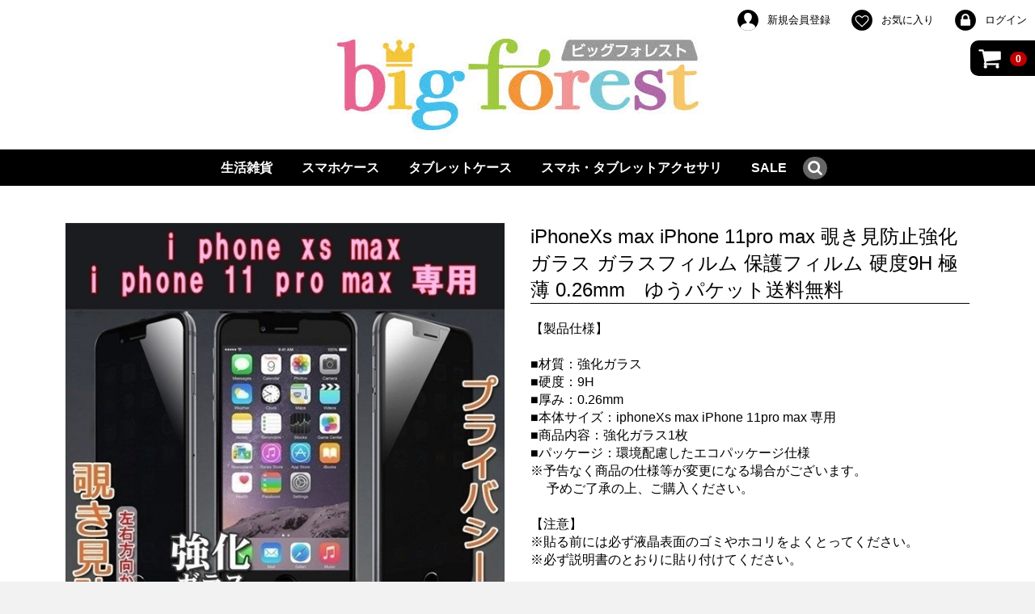

--- FILE ---
content_type: text/html; charset=UTF-8
request_url: https://big-forest.biz/products/detail/18
body_size: 37315
content:
<!doctype html>
<html lang="ja">
<head>
<meta charset="utf-8">
<meta http-equiv="X-UA-Compatible" content="IE=edge">
<title>iPhoneXs max iPhone 11pro max 覗き見防止強化ガラス ガラスフィルム 保護フィルム 硬度9H 極薄 0.26mm　ゆうパケット送料無料 │ Bigforest</title>
<meta name="description" content="">
<meta name="keywords" content="">
<meta name="viewport" content="width=device-width, initial-scale=1">
<link rel="icon" href="/ec/html/template/L3002/img/common/favicon.ico">
<link rel="stylesheet" href="/ec/html/template/L3002/css/style.css?v=3.0.18">
<link rel="stylesheet" href="/ec/html/template/L3002/css/slick.css?v=3.0.18">
<link rel="stylesheet" href="/ec/html/template/L3002/css/default.css?v=3.0.18">
<link rel="stylesheet" href="/ec/html/template/L3002/css/template.css?v=3.0.18">
<!-- for original theme CSS -->

<script src="https://ajax.googleapis.com/ajax/libs/jquery/1.11.3/jquery.min.js"></script>
<script>window.jQuery || document.write('<script src="/ec/html/template/L3002/js/vendor/jquery-1.11.3.min.js?v=3.0.18"><\/script>')</script>

            <!-- ▼custom.css -->
            <link rel="stylesheet" href="/ec/html/user_data/custom.css">
        <!-- ▲custom.css -->
    <!-- ▼tag01 -->
            <!-- Google Tag Manager -->
<script>(function(w,d,s,l,i){w[l]=w[l]||[];w[l].push({'gtm.start':
new Date().getTime(),event:'gtm.js'});var f=d.getElementsByTagName(s)[0],
j=d.createElement(s),dl=l!='dataLayer'?'&l='+l:'';j.async=true;j.src=
'https://www.googletagmanager.com/gtm.js?id='+i+dl;f.parentNode.insertBefore(j,f);
})(window,document,'script','dataLayer','GTM-N46G95S');</script>
<!-- End Google Tag Manager -->
        <!-- ▲tag01 -->
    <!-- ▼グローバルサイトtag -->
            <!-- Global site tag (gtag.js) - Google Ads: 439246163 -->
<script async src="https://www.googletagmanager.com/gtag/js?id=AW-439246163"></script>
<script>
  window.dataLayer = window.dataLayer || [];
  function gtag(){dataLayer.push(arguments);}
  gtag('js', new Date());

  gtag('config', 'AW-439246163');
</script>
        <!-- ▲グローバルサイトtag -->

    
</head>
<body id="page_product_detail" class="product_page">
<div id="wrapper">
    <header id="header">
        <div class="container-fluid inner">
                                                            <!-- ▼tag02 -->
            <!-- Google Tag Manager (noscript) -->
<noscript><iframe src="https://www.googletagmanager.com/ns.html?id=GTM-N46G95S"
height="0" width="0" style="display:none;visibility:hidden"></iframe></noscript>
<!-- End Google Tag Manager (noscript) -->
        <!-- ▲tag02 -->
    <!-- ▼カゴの中 -->
                        <div id="cart_area">
    <p class="clearfix cart-trigger"><a href="#cart">
            <svg class="cb cb-shopping-cart">
                <use xlink:href="#cb-shopping-cart"/>
            </svg>
            <span class="badge">0</span>
            <svg class="cb cb-close">
                <use xlink:href="#cb-close"/>
            </svg>
        </a>
            </p>
    <div id="cart" class="cart">
        <div class="inner">
                                        <p class="cart_price ">合計 <span class="price">¥ 0</span></p>
                            <div class="btn_area">
                    <div class="message">
                        <p class="errormsg bg-danger" style="margin-bottom: 20px;">
                            現在カート内に<br>商品はございません。
                        </p>
                    </div>
                </div>
                    </div>
    </div>
</div>
                <!-- ▲カゴの中 -->
    <!-- ▼ログイン -->
                            <div id="member" class="member drawer_block pc">
        <ul class="member_link">
            <li><a href="https://big-forest.biz/entry">                
                   <svg class="cb cb-user-circle"><use xlink:href="#cb-user-circle" /></svg> 新規会員登録
                </a>
            </li>
                            <li><a href="https://big-forest.biz/mypage/favorite">
                    <svg class="cb cb-heart-circle"><use xlink:href="#cb-heart-circle"></use></svg>
                 お気に入り</a></li>
                        <li><a href="https://big-forest.biz/mypage/login">                
                    <svg class="cb cb-lock-circle"><use xlink:href="#cb-lock-circle" /></svg> ログイン
                </a>
            </li>
        </ul>
    </div>

                <!-- ▲ログイン -->
    <!-- ▼ロゴ -->
                         <div class="header_logo_area alignC">
                <h1 class="header_logo serif"><a href="https://big-forest.biz/"><img src="/ec/html/user_data/500_120_kanban3.jpg"></a></h1>
            </div>
        <!-- ▲ロゴ -->
    <!-- ▼カテゴリ -->
                        
<nav id="category" class="drawer_block pc">
    <ul class="category-nav">
                <li>
        <a href="https://big-forest.biz/products/list?category_id=85">
            生活雑貨
        </a>
                    <ul>
                                    <li>
        <a href="https://big-forest.biz/products/list?category_id=104">
            ブランドグッズ
        </a>
                    <ul>
                                    <li>
        <a href="https://big-forest.biz/products/list?category_id=119">
            NatureHike
        </a>
            </li>

                                    <li>
        <a href="https://big-forest.biz/products/list?category_id=118">
            LESPORTSAC
        </a>
            </li>

                                    <li>
        <a href="https://big-forest.biz/products/list?category_id=117">
            DIESEL
        </a>
            </li>

                                    <li>
        <a href="https://big-forest.biz/products/list?category_id=88">
            COACH
        </a>
            </li>

                        </ul>
            </li>

                                    <li>
        <a href="https://big-forest.biz/products/list?category_id=116">
            アートパネル
        </a>
            </li>

                                    <li>
        <a href="https://big-forest.biz/products/list?category_id=86">
            ファブリックパネル
        </a>
            </li>

                                    <li>
        <a href="https://big-forest.biz/products/list?category_id=107">
            布地・生地
        </a>
            </li>

                                    <li>
        <a href="https://big-forest.biz/products/list?category_id=106">
            ベビー・キッズ
        </a>
                    <ul>
                                    <li>
        <a href="https://big-forest.biz/products/list?category_id=109">
            おもちゃ
        </a>
                    <ul>
                                    <li>
        <a href="https://big-forest.biz/products/list?category_id=110">
            ぬいぐるみ
        </a>
            </li>

                        </ul>
            </li>

                                    <li>
        <a href="https://big-forest.biz/products/list?category_id=108">
            食器類
        </a>
            </li>

                        </ul>
            </li>

                                    <li>
        <a href="https://big-forest.biz/products/list?category_id=105">
            スマホ・タブレットアクセサリ
        </a>
                    <ul>
                                    <li>
        <a href="https://big-forest.biz/products/list?category_id=90">
            防水ケース
        </a>
            </li>

                                    <li>
        <a href="https://big-forest.biz/products/list?category_id=89">
            スマホホルダー
        </a>
            </li>

                        </ul>
            </li>

                                    <li>
        <a href="https://big-forest.biz/products/list?category_id=84">
            ペット用品
        </a>
            </li>

                                    <li>
        <a href="https://big-forest.biz/products/list?category_id=73">
            飲料
        </a>
                    <ul>
                                    <li>
        <a href="https://big-forest.biz/products/list?category_id=74">
            お水　ミネラルウォーター
        </a>
            </li>

                                    <li>
        <a href="https://big-forest.biz/products/list?category_id=75">
            お茶
        </a>
            </li>

                                    <li>
        <a href="https://big-forest.biz/products/list?category_id=76">
            炭酸飲料
        </a>
            </li>

                                    <li>
        <a href="https://big-forest.biz/products/list?category_id=78">
            コーヒー
        </a>
            </li>

                                    <li>
        <a href="https://big-forest.biz/products/list?category_id=81">
            紅茶
        </a>
            </li>

                                    <li>
        <a href="https://big-forest.biz/products/list?category_id=77">
            スポーツドリンク
        </a>
            </li>

                                    <li>
        <a href="https://big-forest.biz/products/list?category_id=82">
            果汁飲料
        </a>
            </li>

                                    <li>
        <a href="https://big-forest.biz/products/list?category_id=83">
            トクホ・その他
        </a>
            </li>

                        </ul>
            </li>

                        </ul>
            </li>

                <li>
        <a href="https://big-forest.biz/products/list?category_id=112">
            スマホケース
        </a>
                    <ul>
                                    <li>
        <a href="https://big-forest.biz/products/list?category_id=7">
            Apple
        </a>
                    <ul>
                                    <li>
        <a href="https://big-forest.biz/products/list?category_id=87">
            iphone13
        </a>
            </li>

                                    <li>
        <a href="https://big-forest.biz/products/list?category_id=71">
            iPhone 12
        </a>
            </li>

                                    <li>
        <a href="https://big-forest.biz/products/list?category_id=70">
            iPhone 12 promax
        </a>
            </li>

                                    <li>
        <a href="https://big-forest.biz/products/list?category_id=69">
            iPhone 12 mini
        </a>
            </li>

                                    <li>
        <a href="https://big-forest.biz/products/list?category_id=16">
            iphone 11
        </a>
            </li>

                                    <li>
        <a href="https://big-forest.biz/products/list?category_id=23">
            iPhone 11 pro
        </a>
            </li>

                                    <li>
        <a href="https://big-forest.biz/products/list?category_id=72">
            iphone 11 promax
        </a>
            </li>

                                    <li>
        <a href="https://big-forest.biz/products/list?category_id=17">
            iPhone X
        </a>
            </li>

                                    <li>
        <a href="https://big-forest.biz/products/list?category_id=18">
            iPhone XR
        </a>
            </li>

                                    <li>
        <a href="https://big-forest.biz/products/list?category_id=21">
            iPhone XS max
        </a>
            </li>

                                    <li>
        <a href="https://big-forest.biz/products/list?category_id=20">
            iPhone Xs
        </a>
            </li>

                                    <li>
        <a href="https://big-forest.biz/products/list?category_id=22">
            iPhone SE 第二世代
        </a>
            </li>

                                    <li>
        <a href="https://big-forest.biz/products/list?category_id=19">
            iPad
        </a>
            </li>

                                    <li>
        <a href="https://big-forest.biz/products/list?category_id=24">
            iPad Air / Air2 /Air3/Pro
        </a>
            </li>

                        </ul>
            </li>

                                    <li>
        <a href="https://big-forest.biz/products/list?category_id=12">
            Sony
        </a>
                    <ul>
                                    <li>
        <a href="https://big-forest.biz/products/list?category_id=39">
            Xperia Z5(au/docomo/SB)
        </a>
            </li>

                                    <li>
        <a href="https://big-forest.biz/products/list?category_id=45">
            xperia A2/A4
        </a>
            </li>

                        </ul>
            </li>

                                    <li>
        <a href="https://big-forest.biz/products/list?category_id=13">
            Sumsung
        </a>
                    <ul>
                                    <li>
        <a href="https://big-forest.biz/products/list?category_id=54">
            Galaxy S10/S10+/S10e
        </a>
            </li>

                                    <li>
        <a href="https://big-forest.biz/products/list?category_id=55">
            Galaxy S9/S9+
        </a>
            </li>

                                    <li>
        <a href="https://big-forest.biz/products/list?category_id=56">
            Galaxy S8/S8+
        </a>
            </li>

                                    <li>
        <a href="https://big-forest.biz/products/list?category_id=57">
            Galaxy S7/S7 edge
        </a>
            </li>

                                    <li>
        <a href="https://big-forest.biz/products/list?category_id=58">
            Galaxy S6/S6 edge
        </a>
            </li>

                                    <li>
        <a href="https://big-forest.biz/products/list?category_id=59">
            Galaxy S5
        </a>
            </li>

                                    <li>
        <a href="https://big-forest.biz/products/list?category_id=60">
            Galaxy S4
        </a>
            </li>

                                    <li>
        <a href="https://big-forest.biz/products/list?category_id=61">
            Galaxy S3
        </a>
            </li>

                                    <li>
        <a href="https://big-forest.biz/products/list?category_id=62">
            Galaxy Tab S
        </a>
            </li>

                        </ul>
            </li>

                        </ul>
            </li>

                <li>
        <a href="https://big-forest.biz/products/list?category_id=113">
            タブレットケース
        </a>
                    <ul>
                                    <li>
        <a href="https://big-forest.biz/products/list?category_id=8">
            Qua tab
        </a>
                    <ul>
                                    <li>
        <a href="https://big-forest.biz/products/list?category_id=26">
            Qua tab 01
        </a>
            </li>

                                    <li>
        <a href="https://big-forest.biz/products/list?category_id=27">
            Qua tab 02
        </a>
            </li>

                                    <li>
        <a href="https://big-forest.biz/products/list?category_id=28">
            Qua tab PX
        </a>
            </li>

                                    <li>
        <a href="https://big-forest.biz/products/list?category_id=29">
            Qua TAB PZ 10インチ
        </a>
            </li>

                                    <li>
        <a href="https://big-forest.biz/products/list?category_id=30">
            Qua tab QZ8
        </a>
            </li>

                                    <li>
        <a href="https://big-forest.biz/products/list?category_id=31">
            Qua tab QZ10
        </a>
            </li>

                        </ul>
            </li>

                                    <li>
        <a href="https://big-forest.biz/products/list?category_id=9">
            Lenobo
        </a>
                    <ul>
                                    <li>
        <a href="https://big-forest.biz/products/list?category_id=34">
            Miix 28
        </a>
            </li>

                                    <li>
        <a href="https://big-forest.biz/products/list?category_id=35">
            Lenovo Tab2
        </a>
            </li>

                                    <li>
        <a href="https://big-forest.biz/products/list?category_id=36">
            Lenovo Tab4
        </a>
            </li>

                        </ul>
            </li>

                                    <li>
        <a href="https://big-forest.biz/products/list?category_id=10">
            Huawei dtab
        </a>
                    <ul>
                                    <li>
        <a href="https://big-forest.biz/products/list?category_id=37">
            dtab d-01K
        </a>
            </li>

                                    <li>
        <a href="https://big-forest.biz/products/list?category_id=38">
            dtab d-01J
        </a>
            </li>

                        </ul>
            </li>

                                    <li>
        <a href="https://big-forest.biz/products/list?category_id=11">
            arrows Tab
        </a>
                    <ul>
                                    <li>
        <a href="https://big-forest.biz/products/list?category_id=32">
            F-02K
        </a>
            </li>

                                    <li>
        <a href="https://big-forest.biz/products/list?category_id=33">
            F-04H
        </a>
            </li>

                        </ul>
            </li>

                                    <li>
        <a href="https://big-forest.biz/products/list?category_id=14">
            Amazon
        </a>
                    <ul>
                                    <li>
        <a href="https://big-forest.biz/products/list?category_id=67">
            Fire 7 (2017年)
        </a>
            </li>

                                    <li>
        <a href="https://big-forest.biz/products/list?category_id=68">
            kidle fire HD8
        </a>
            </li>

                        </ul>
            </li>

                        </ul>
            </li>

                <li>
        <a href="https://big-forest.biz/products/list?category_id=111">
            スマホ・タブレットアクセサリ
        </a>
                    <ul>
                                    <li>
        <a href="https://big-forest.biz/products/list?category_id=115">
            スマホホルダー
        </a>
            </li>

                                    <li>
        <a href="https://big-forest.biz/products/list?category_id=114">
            防水ケース
        </a>
            </li>

                        </ul>
            </li>

                <li>
        <a href="https://big-forest.biz/products/list?category_id=25">
            SALE
        </a>
            </li>

        </ul> <!-- category-nav -->
<div id="searchSwitch"><svg class="cb cb-search"><use xlink:href="#cb-search" /></svg></div>
</nav>
<script>
	$(function(){
		$("#search").hide();
		$("#searchSwitch").click(function(){
			$("#search").slideToggle();
		});
	});
</script>
                <!-- ▲カテゴリ -->
    <!-- ▼商品検索 -->
                        <div class="drawer_block pc header_bottom_area">
    <div id="search" class="search">
        <form method="get" id="searchform" action="/products/list">
            <div class="search_inner clearfix">
                <select id="category_id" name="category_id" class="form-control"><option value="">全ての商品</option><option value="85">生活雑貨</option><option value="104">　ブランドグッズ</option><option value="119">　　NatureHike</option><option value="118">　　LESPORTSAC</option><option value="117">　　DIESEL</option><option value="88">　　COACH</option><option value="116">　アートパネル</option><option value="86">　ファブリックパネル</option><option value="107">　布地・生地</option><option value="106">　ベビー・キッズ</option><option value="109">　　おもちゃ</option><option value="110">　　　ぬいぐるみ</option><option value="108">　　食器類</option><option value="105">　スマホ・タブレットアクセサリ</option><option value="90">　　防水ケース</option><option value="89">　　スマホホルダー</option><option value="84">　ペット用品</option><option value="73">　飲料</option><option value="74">　　お水　ミネラルウォーター</option><option value="75">　　お茶</option><option value="76">　　炭酸飲料</option><option value="78">　　コーヒー</option><option value="81">　　紅茶</option><option value="77">　　スポーツドリンク</option><option value="82">　　果汁飲料</option><option value="83">　　トクホ・その他</option><option value="112">スマホケース</option><option value="7">　Apple</option><option value="87">　　iphone13</option><option value="71">　　iPhone 12</option><option value="70">　　iPhone 12 promax</option><option value="69">　　iPhone 12 mini</option><option value="16">　　iphone 11</option><option value="23">　　iPhone 11 pro</option><option value="72">　　iphone 11 promax</option><option value="17">　　iPhone X</option><option value="18">　　iPhone XR</option><option value="21">　　iPhone XS max</option><option value="20">　　iPhone Xs</option><option value="22">　　iPhone SE 第二世代</option><option value="19">　　iPad</option><option value="24">　　iPad Air / Air2 /Air3/Pro</option><option value="12">　Sony</option><option value="39">　　Xperia Z5(au/docomo/SB)</option><option value="45">　　xperia A2/A4</option><option value="13">　Sumsung</option><option value="54">　　Galaxy S10/S10+/S10e</option><option value="55">　　Galaxy S9/S9+</option><option value="56">　　Galaxy S8/S8+</option><option value="57">　　Galaxy S7/S7 edge</option><option value="58">　　Galaxy S6/S6 edge</option><option value="59">　　Galaxy S5</option><option value="60">　　Galaxy S4</option><option value="61">　　Galaxy S3</option><option value="62">　　Galaxy Tab S</option><option value="113">タブレットケース</option><option value="8">　Qua tab</option><option value="26">　　Qua tab 01</option><option value="27">　　Qua tab 02</option><option value="28">　　Qua tab PX</option><option value="29">　　Qua TAB PZ 10インチ</option><option value="30">　　Qua tab QZ8</option><option value="31">　　Qua tab QZ10</option><option value="9">　Lenobo</option><option value="34">　　Miix 28</option><option value="35">　　Lenovo Tab2</option><option value="36">　　Lenovo Tab4</option><option value="10">　Huawei dtab</option><option value="37">　　dtab d-01K</option><option value="38">　　dtab d-01J</option><option value="11">　arrows Tab</option><option value="32">　　F-02K</option><option value="33">　　F-04H</option><option value="14">　Amazon</option><option value="67">　　Fire 7 (2017年)</option><option value="68">　　kidle fire HD8</option><option value="111">スマホ・タブレットアクセサリ</option><option value="115">　スマホホルダー</option><option value="114">　防水ケース</option><option value="25">SALE</option></select>
                <div class="input_search clearfix">
                    <input type="search" id="name" name="name" maxlength="50" placeholder="キーワードを入力" class="form-control" />
                    <button type="submit" class="bt_search"><svg class="cb cb-search"><use xlink:href="#cb-search" /></svg></button>
                </div>
            </div>
            <div class="extra-form">
                                                                                                    </div>
        </form>
    </div>
</div>
                <!-- ▲商品検索 -->

                                                    <p id="btn_menu"><a class="nav-trigger" href="#nav">Menu<span></span></a></p>
        </div>
    </header>

    <div id="contents" class="theme_main_only">

        <div id="contents_top">
                                            </div>

        <div class="container-fluid inner">
                                    
            <div id="main">
                                                
                <div id="main_middle">
                        
    <!-- ▼item_detail▼ -->
    <div id="item_detail">
        <div id="detail_wrap" class="row">
            <!--★画像★-->
            <div id="item_photo_area" class="col-sm-6">
                <div id="detail_image_box__slides" class="slides">
                                                                    <div id="detail_image_box__item--1"><img src="/ec/html/upload/save_image/0627131309_60d7fad51013c.jpg"/></div>
                                                <div id="detail_image_box__item--2"><img src="/ec/html/upload/save_image/1125062904_5fbd7b201eb08.jpg"/></div>
                                                <div id="detail_image_box__item--3"><img src="/ec/html/upload/save_image/1125062904_5fbd7b20517fd.jpg"/></div>
                                                <div id="detail_image_box__item--4"><img src="/ec/html/upload/save_image/1125062904_5fbd7b207bfb6.jpg"/></div>
                                                <div id="detail_image_box__item--5"><img src="/ec/html/upload/save_image/1125062904_5fbd7b2089e42.jpg"/></div>
                                                <div id="detail_image_box__item--6"><img src="/ec/html/upload/save_image/1125062904_5fbd7b209bc1c.jpg"/></div>
                                                            </div>
            </div>

            <section id="item_detail_area" class="col-sm-6">

                <!--★商品名★-->
                <h3 id="detail_description_box__name" class="item_name">iPhoneXs max iPhone 11pro max 覗き見防止強化ガラス ガラスフィルム 保護フィルム 硬度9H 極薄 0.26mm　ゆうパケット送料無料</h3>
                    <!--★商品説明★-->
                    <p id="detail_not_stock_box__description_detail" class="item_comment">【製品仕様】<br />
<br />
■材質：強化ガラス<br />
■硬度：9H<br />
■厚み：0.26mm<br />
■本体サイズ：iphoneXs max iPhone 11pro max 専用<br />
■商品内容：強化ガラス1枚<br />
■パッケージ：環境配慮したエコパッケージ仕様<br />
※予告なく商品の仕様等が変更になる場合がございます。<br />
　 予めご了承の上、ご購入ください。<br />
<br />
【注意】<br />
※貼る前には必ず液晶表面のゴミやホコリをよくとってください。<br />
※必ず説明書のとおりに貼り付けてください。<br />
<br />
※当社は他店舗でも販売をおこなっている為、在庫が無い事がございます。<br />
予めご了承くさいますようお願い致します。</p>

                <div id="detail_description_box__body" class="item_detail">
                    
                    <!--★通常価格★-->
                                        <!--★販売価格★-->
                    <p id="detail_description_box__sale_price" class="sale_price text-primary"> <span class="price02_default">¥ 1,500</span> <span class="small">税込</span></p>
                    <form action="?" method="post" id="form1" name="form1">
                        <!--▼買い物かご-->
                        <div id="detail_cart_box" class="cart_area">
                            
                                                                
                                                                <dl id="detail_cart_box__cart_quantity" class="quantity">
                                    <dt>数量</dt>
                                    <dd>
                                        <input type="number" id="quantity" name="quantity" required="required" min="1" maxlength="9" class="form-control" value="1" />
                                        
                                    </dd>
                                </dl>

                                <div class="extra-form">
                                                                                                                                                                                                                                                                                                                                                                                                                                                                </div>

                                                                <div id="detail_cart_box__button_area" class="btn_area row">
                                    <ul id="detail_cart_box__insert_button" class="col-xs-10 col-sm-10">
                                        <li class=""><button type="submit" id="add-cart" class="btn btn-primary btn-block prevention-btn prevention-mask"><i class="fa fa-shopping-cart"></i> カートに入れる</button></li>
                                    </ul>
                                                                                                            <ul id="detail_cart_box__favorite_button" class="col-xs-2 col-sm-2">
                                                                                                                                  <li class=""><button type="submit" id="favorite" class="btn btn-info btn-block prevention-btn prevention-mask"><svg class="cb cb-heart"><use xmlns:xlink="http://www.w3.org/1999/xlink" xlink:href="#cb-heart"></use></svg></button></li>
                                                                            </ul>
                                                                    </div>                                                    </div>
                        <!--▲買い物かご-->
                        <div style="display: none"><input type="hidden" id="mode" name="mode" /></div><div style="display: none"><input type="hidden" id="product_id" name="product_id" value="18" /></div><div style="display: none"><input type="hidden" id="product_class_id" name="product_class_id" value="26" /></div><div style="display: none"><input type="hidden" id="_token" name="_token" value="_SD8FZm0HvTmo8rL_eC-b5TjN52RXxwXMZWZqcmaffo" /></div>
                    </form>
                    <!--▼商品コード-->
                    <p id="detail_description_box__item_range_code" class="item_code">商品コード： <span id="item_code_default">
                        01390-8
                                                </span> </p>
                    <!--▲商品コード-->

                    <!-- ▼関連カテゴリ▼ -->
                    <div id="relative_category_box" class="relative_cat">
                        <p>関連カテゴリ</p>
                                                  <ol id="relative_category_box__relative_category--18_1">
                                                        <li><a id="relative_category_box__relative_category--18_1_112" href="https://big-forest.biz/products/list?category_id=112">スマホケース</a></li>
                                                        <li><a id="relative_category_box__relative_category--18_1_7" href="https://big-forest.biz/products/list?category_id=7">Apple</a></li>
                                                    </ol>
                                                <ol id="relative_category_box__relative_category--18_2">
                                                        <li><a id="relative_category_box__relative_category--18_2_112" href="https://big-forest.biz/products/list?category_id=112">スマホケース</a></li>
                                                        <li><a id="relative_category_box__relative_category--18_2_7" href="https://big-forest.biz/products/list?category_id=7">Apple</a></li>
                                                        <li><a id="relative_category_box__relative_category--18_2_21" href="https://big-forest.biz/products/list?category_id=21">iPhone XS max</a></li>
                                                    </ol>
                                            </div>
                    <!-- ▲関連カテゴリ▲ -->
                </div>
                <!-- /.item_detail -->

            </section>
            <!--詳細ここまで-->
        </div>

                    </div>
    <!-- ▲item_detail▲ -->
                </div>

                                                            </div>

                                    
                                    
        </div>

        <footer id="footer">
                                                            <!-- ▼フッター -->
            <div class="container-fluid inner">
    <ul>
        <li><a href="https://big-forest.biz/help/about">当サイトについて</a></li>
        <li><a href="https://big-forest.biz/help/privacy">プライバシーポリシー</a></li>
        <li><a href="https://big-forest.biz/help/tradelaw">特定商取引法に基づく表記</a></li>
        <li><a href="https://big-forest.biz/contact">お問い合わせ</a></li>
    </ul>
    <div class="footer_logo_area serif">
        <p class="logo"><a href="https://big-forest.biz/">Bigforest</a></p>
        <p class="copyright">
            <small>copyright (c) Bigforest all rights reserved.</small>
        </p>
    </div>
</div>
        <!-- ▲フッター -->

                                        
        </footer>

    </div>

    <div id="drawer" class="drawer sp">
    </div>

</div>

<div class="overlay"></div>

<script src="/ec/html/template/L3002/js/vendor/bootstrap.custom.min.js?v=3.0.18"></script>
<script src="/ec/html/template/L3002/js/vendor/slick.min.js?v=3.0.18"></script>
<script src="/ec/html/template/L3002/js/function.js?v=3.0.18"></script>
<script src="/ec/html/template/L3002/js/eccube.js?v=3.0.18"></script>
<script>
$(function () {
    $('#drawer').append($('.drawer_block').clone(true).children());
    $.ajax({
        url: '/ec/html/template/L3002/img/common/svg.html',
        type: 'GET',
        dataType: 'html',
    }).done(function(data){
        $('body').prepend(data);
    }).fail(function(data){
    });
});
</script>
<script>
    eccube.classCategories = {"__unselected":{"__unselected":{"name":"\u9078\u629e\u3057\u3066\u304f\u3060\u3055\u3044","product_class_id":""}},"__unselected2":{"#":{"classcategory_id2":"","name":"","stock_find":true,"price01":"","price02":"1,500","product_class_id":"26","product_code":"01390-8","product_type":"1"}}};

    // 規格2に選択肢を割り当てる。
    function fnSetClassCategories(form, classcat_id2_selected) {
        var $form = $(form);
        var product_id = $form.find('input[name=product_id]').val();
        var $sele1 = $form.find('select[name=classcategory_id1]');
        var $sele2 = $form.find('select[name=classcategory_id2]');
        eccube.setClassCategories($form, product_id, $sele1, $sele2, classcat_id2_selected);
    }

    </script>

<script>
$(function(){
    $('.carousel').slick({
        infinite: false,
        speed: 300,
        prevArrow:'<button type="button" class="slick-prev"><span class="angle-circle"><svg class="cb cb-angle-right"><use xlink:href="#cb-angle-right" /></svg></span></button>',
        nextArrow:'<button type="button" class="slick-next"><span class="angle-circle"><svg class="cb cb-angle-right"><use xlink:href="#cb-angle-right" /></svg></span></button>',
        slidesToShow: 4,
        slidesToScroll: 4,
        responsive: [
            {
                breakpoint: 768,
                settings: {
                    slidesToShow: 3,
                    slidesToScroll: 3
                }
            }
        ]
    });

    $('.slides').slick({
        dots: true,
        arrows: false,
        speed: 300,
        customPaging: function(slider, i) {
            return '<button class="thumbnail">' + $(slider.$slides[i]).find('img').prop('outerHTML') + '</button>';
        }
    });

    $('#favorite').click(function() {
        $('#mode').val('add_favorite');
    });

    $('#add-cart').click(function () {
        $('#mode').val('add_cart');
    });
    // bfcache無効化
    $(window).bind('pageshow', function(event) {
        if (event.originalEvent.persisted) {
            location.reload(true);
        }
    });
});
</script>

<link rel="stylesheet" href="https://maxcdn.bootstrapcdn.com/font-awesome/4.5.0/css/font-awesome.min.css">
</body>
</html>


--- FILE ---
content_type: text/css
request_url: https://big-forest.biz/ec/html/template/L3002/css/template.css?v=3.0.18
body_size: 13825
content:
@charset "utf-8";

/* Theme CSS for EC-CUBE 3
---------------------------------------------------------- */
/* Fonts
---------------------------------------- */

@import url("https://fonts.googleapis.com/css?family=Vollkorn:400,700");
.serif {
    font-family: 'Vollkorn', "游明朝", YuMincho, "ヒラギノ明朝 ProN W3", "Hiragino Mincho ProN", "HG明朝E", "ＭＳ Ｐ明朝", "ＭＳ 明朝", serif;
    font-weight: 400;
}

/* Common
---------------------------------------- */
.alignL {text-align: left;}
.alignC {text-align: center;}
.alignR {text-align: right;}
.btn {
    font-weight: normal;
}
.page-heading {
    font-size: 28px;
    font-size: 2.8rem;
    border-bottom: none;
    border-color: #000;
    color: #000;
}
h1.page-heading {
    margin: 0 16px 30px;
    display: -webkit-box;
    display: -webkit-flex;
    display: -ms-flexbox;
    display: flex;
    -webkit-box-align: center;
    -webkit-align-items: center;
    -ms-flex-align: center;
    align-items: center;
    text-align: center; /* for no-flexbox browsers */
}

h1.page-heading:before,
h1.page-heading:after {
    border-top: 1px solid;
    content: "";
    display: inline; /* for IE */
    -webkit-box-flex: 1;
    -webkit-flex-grow: 1;
    -ms-flex: 1;
    flex-grow: 1;
}

h1.page-heading:before {
    margin-right: 0.5em;
}

h1.page-heading:after {
    margin-left: 0.5em;
}
/* header
---------------------------------------------------------- */
#header {
    padding-top: 0;
}
#header .container-fluid.inner {
    position: relative;
    padding: 0;
    width: 100%;
    max-width: 100%;
}
#header .category-nav {
    background-color: #000;
    border-top: none;
    border-bottom: none;
    color: #fff;
    text-align: center;
}
#header .category-nav a {
    color: #fff;
}
#header .category-nav > li > a {
    height: 45px;
    line-height: 45px;
}
#header .category-nav li ul li a {
    color: #000;
    font-weight: normal;
    text-align: left;
}
#header .category-nav li ul {
    border-right: solid 1px #efefef;
    border-left: solid 1px #efefef;
}
/* cart
---------------------------------------- */
#cart_area {
    top: 50px;
    right: 0;
    min-width: 80px;
    background-color: #000;
    border-top-left-radius: 10px;
    border-bottom-left-radius: 10px;
    border: none;
    color: #fff;
    font-size: 16px;
    font-size: 1.6rem;
}
	#cart_area p {
	    float: right;
	    min-width: 80px;
	    border: none;
	}
	#header #cart_area .cart_price {
	    position: static;
	    display: block!important;
	    float: none;
	    color: #000;
	    text-align: right;
	}
	p.cart-trigger a:link,
	p.cart-trigger a:visited,
	p.cart-trigger a:hover,
	p.cart-trigger a:active {
	    text-decoration: none;
	    color: #ffffff;
	}
	.cart .item_box .item_name {
	    margin-right: auto;
	}
	#cart_area p.errormsg.bg-danger {
	    float: none;
	    margin-bottom: 0;
	}
	.badge {
	    background-color: #C00000;
	}
	.item_quantity.form-group.form-inline {
	    color: #000;
	}
	#header #cart_area .cart_price {
	    margin-left: 25px;
	}
@media only screen and (max-width: 767px) {
	.cart {
	    top: 40px;
	}
	.cart .item_box .item_name {
	    margin-right: 0;
	    font-size: 16px;
	    font-size: 1.6rem;
	}
	#cart_area {
	    right: 0;
	    top: 0;
	}
	#cart_area p.cart-trigger {
	    position: absolute;
	    right: 65px;
	}
	#cart_area p {
	    min-width: auto;
	}
	#cart .inner {
	    position: absolute;
	    right: 0;
	    top: 3px;
	    width: 250px;
	    background: #f3f3f3;
	}
	p.cart-trigger a:link {
	    color: #000;
	}
	#cart_area p {
	    min-width: auto;
	}
}
/* Login
--------------------------------------- */
.member_link a {
    border: 0 none;
    font-size: 13px;
    font-size: 1.3rem;
    color: #000;
}
.icon-bg {
    fill: #000000;
}
#member {
    float: right;
    position: absolute;
    right: 0;
    top: 0;
}
/* ロゴ
---------------------------------------- */
#header .header_logo_area {
    float: none;
    margin-right: 0;
    margin-top: 45px;
    margin-bottom: 20px;
    text-align: center;
}
}
/* 検索
---------------------------------------- */
#header .header_bottom_area {
    clear: both;
    position: absolute;
    bottom: -100px;
    padding: 10px;
    width: 100%;
    background: #fff;
}
#header #category {
    padding-top: 0;
    background-color: #000;
    text-align: center;
}
div#searchSwitch {
    display: inline-block;
    color: #fff;
    font-size: 120%;
    background-color: #666;
    padding: 0 5px 2px 5px;
    border-radius: 50%;
    -webkit-border-radius: 50%;
    -moz-border-radius: 50%;
}
ul.category-nav {
    display: inline-block;
}
#search {
    position: absolute;
        top: 203px;
    padding: 0;
    width: 100%;
    background: none;
    background-color: #fff;
    border-bottom: solid 1px #000;
}
	#search .search_inner {
	    margin: 0 auto;
	    padding: 10px 15px;
	    width: auto;
	    max-width: 1130px;
	    background-color: #fff;
	    text-align: center;
	}
	#header #searchform select {
	    float: none!important;
	}
	#header .search .input_search {
	    float: none!important;
	    display: inline-block;
	    vertical-align: bottom;
	}
/* Footer
---------------------------------------------------------- */
#footer {
    margin-top: 0;
    background: #000;
    color: #fff;
}
#footer a {
    color: #fff;
}
	.footer_logo_area {
	    color: #fff;
	    text-align: center;
	}
	.footer_logo_area {
	    margin-top: 20px;
	}
	.footer_logo_area .logo {
	    font-weight: normal;
	}
	#footer ul li {
	    font-size: 80%;
	}

/* Index
---------------------------------------------------------- */
.front_page #contents .row > div {
    padding-bottom: 15px;
}
.pickup_item .item_photo {
    margin: 0 0 10px;
}
.pickup_item dl {
    font-size: 14px;
    font-size: 1.4rem;
}

/* 共通
---------------------------------------- */
#page_homepage .inner {
    width: 100%;
    max-width: 100%;
}
.inner_index {
    margin: 0 auto;
    width: 1150px;
}
.block_wrap{
    margin: 0 -16px;
    padding: 35px 0;
}
.bg01 {
    background-color: #e6e6e6;
}
.text-primary,
.special_price {
    color: #C00000;
}
.btn {
    -webkit-box-shadow: 0px 2px 0px 0px rgba(64, 64, 64,0.6);
    -moz-box-shadow: 0px 2px 0px 0px rgba(64, 64, 64,0.6);
    box-shadow: 0px 2px 0px 0px rgba(64, 64, 64,0.6);
}

/* ブロック
---------------------------------------- */
.main_visual {
    float: none;
    margin: 0 auto 40px auto;
    width: 1150px;
}
.btn-black {
    margin: 0 auto;
    padding: 5px 20px;
    color: #fff;
    background-color: #000;
    border: solid 1px #000;
    font-size: 16px;
    font-size: 1.6rem;
    letter-spacing: 0.1em;
    text-align: center;
}
	.btn-black:hover {
	    background-color: #fff;
	    color: #000;
	}
h2.block_heading{
    margin-bottom: 30px;
    color: #000;
    font-family: 'Vollkorn', "游明朝", YuMincho, "ヒラギノ明朝 ProN W3", "Hiragino Mincho ProN", "HG明朝E", "ＭＳ Ｐ明朝", "ＭＳ 明朝", serif;
    font-weight: 400;
    font-size: 36px;
    font-size: 3.6rem;
}

/* News
-------------------------------------------- */
.news_block {
    margin: 0 -15px;
    border-top: solid 1px #000;
    border-bottom: solid 1px #000;
}
	#news_area .heading01 {
	    padding: 16px;
	    color: #000;
	    text-align: left;
	}
	#news_area {
	    margin-bottom: 0;
	    background: transparent;
	}
	#news_area.row {
	    padding-bottom: 0!important;
	}
	.newslist {
	    border-bottom: none;
	}
	.newslist dl:first-child {
	    border-top: none;
	}
	.accordion.col-sm-10 {
	    padding-bottom: 0!important;
	}
@media only screen and (max-width: 768px) {
	.main_visual,
	.inner_index {
	    margin: 0 auto;
	    width: auto;
	}
	.main_visual img {
	    width: 100%;
	}
	.inner_index {
	    padding: 0 15px;
	}
	#search {
	    position: static;
	        top: 203px;
	    display: block!important;
	    padding: 0;
	    width: 100%;
	    background-color: #EBEBEB;
	}
	#searchSwitch {
	    display: none!important;
	}
	#search .search_inner {
	    margin: 0;
	    padding: 10px;
	    background-color: transparent;
	}
	#drawer .category-nav {
	    margin-bottom: 16px;
	    width: 100%;
	}
}

/* 商品一覧
----------------------------------------------------------------- */
#page_product_list #contents {
    padding-top: 0;
}
#topicpath {
    padding: 0 16px 24px 16px;
    border: 0 none;
}
	#topicpath ol {
	    padding-top: 1.05em;
	    border-bottom: 1px solid #000;
	}
	#topicpath li a {
	    float: none;
	    font-size: 14px;
	    font-size: 1.4rem;
	    line-height: 100%;
	    color: #000;
	}
	#topicpath li:after {
	    content: " > ";
	    margin: 0 5px;
	    vertical-align: middle;
	}
a .item_comment {
    color: #000!important;
    font-size: 12px;
    font-size: 1.2rem;
}

/* 商品詳細
----------------------------------------------------------------- */
#item_detail_area .item_name {
    margin-bottom: 20px;
    border-bottom: solid 1px;
    color: #000;
    font-size: 24px;
    font-size: 2.4rem;
    font-weight: normal;
}
#detail_description_box__body h3 {
    border-bottom: solid 1px #000;
    color: #000;
    font-size: 24px;
    font-size: 2.4rem;
    font-weight: 400;
}
#detail_not_stock_box__description_detail {
    margin-bottom: 30px;
}
#item_photo_area .slick-dots {
    margin: 20px auto;
}
	#item_photo_area .slick-dots li {
	    padding: 0;
	    width: 20%;
	    height: 100px;
	    overflow: hidden;
	}
#detail_cart_box {
    display: table;
    width: 100%;
}
	.cart_area .classcategory_list li select {
	    width: auto;
	    width: 100%;
	}
#detail_cart_box__button_area,#detail_cart_box__cart_quantity {
    display: table-cell;
    vertical-align: top;
}
	#detail_cart_box__button_area ul {
	    padding: 0!important;
	}
	#detail_cart_box__button_area ul button {
	    height: 40px;
	    line-height: 40px;
	    padding: 0 5px;
	}
#item_detail_area .item_detail .item_code {
    margin-top: 20px;
    padding: 10px 0 0 0;
    border-top: 1px dotted #ccc;
    font-size: 14px;
    font-size: 1.4rem;
}
#item_detail_area .item_detail .relative_cat {
    padding: 14px 0;
    border-top: none;
    border-bottom: 1px dotted #ccc;
    font-size: 14px;
    font-size: 1.4rem;
}
.product_freearea {
    padding: 16px;
}

@media only screen and (max-width: 768px) {
	.slick-dots {
	    position: static;
	}
	#item_photo_area .slick-dots li {
	    width: auto;
	    height: auto;
	}
	#detail_cart_box__button_area,
	#detail_cart_box__cart_quantity {
	    display: block;
	    vertical-align: top;
	    margin: 5px;
	}
}
@media only screen and (max-width: 767px) {
	.cart-trigger .cb {
	    fill: #000;
	}
}

/* 新規登録
----------------------------------------------------------------- */
.dl_table {
    border-top: none;
}
	.dl_table dt, .dl_table dd {
	    padding: 15px 10px;
	    border: none;
	}
.dl_table dl:nth-child(odd),
#top_box__birth dl:first-child,
#top_box__birth dl:last-child {
    background-color: #f6f6f6;
}

/* Cart
----------------------------------------------------------------- */
div.table ol li {
    background-color: #efefef;
}
.flowline ul::before {
    background: #ccc;
}
.flowline li,
.flowline li .flow_number {
    color: #ccc;
}
.flowline li .flow_number {
    background-color: #ccc;
    color: #fff;
    font-weight: normal;
    font-size: 30px;
    font-size: 3.0rem;
    font-family: 'Playfair Display', serif;
    line-height: 100%;
}
	.flowline li.active .flow_number {
	    background-color: #c00000;
	    color: #fff;
	}
	.flowline li.active {
	    color: #c00000;
	}
p#summary_box__confirm_button button#order-button {
    background-color: rgb(192, 0, 0);
    border: solid 1px #c00000;
}
	p#summary_box__confirm_button button#order-button:hover {
	    background-color: rgba(192, 0, 0,0.6);
	}
#page_cart .total_box {
    float: right;
    margin-top: 20px;
    padding: 10px;
    min-width: 150px;
    background-color: #efefef;
}
	#page_cart .total_box .boxWrap {
	    padding: 30px 10px 10px 10px;
	    background-color: #fff;
	}
	#page_cart div.table ol li {
	    font-size: 14px;
	    font-size: 1.4rem;
	    font-weight: normal;
	    padding: 5px;
	}
@media only screen and (max-width: 768px) {
	#page_cart .total_box {
	    float: none;
	    margin-top: 20px;
	    margin-left: 8px;
	    margin-right: 8px;
	}
}

/* Mypage
----------------------------------------------------------------- */
ul#navi_list a {
    background-color: #efefef;
}
.local_nav ul {
    border-width: 0 0 0 0;
    text-shadow: 0 0 0px rgba(0, 0, 0, 0.2),0 1px 0px rgba(255, 255, 255, 0.8);
}
	.local_nav ul li{
	    border-width: 0 1px 0 0;
	}
	.local_nav ul li:last-child{
	    border-right: none;
	}
	ul#navi_list i.fa {
/*
	    font-size: 50px;
*/
	    text-shadow: 0px 2px 1px #fff;
	    text-shadow: 0 -1px 0px rgba(0, 0, 0, 0.2),0 1px 0px rgba(255, 255, 255, 0.8);
	}
	#navi_list li a {
	    color: #999;
	}
	#navi_list li.active a,
	ul#navi_list a:hover {
	    background-color: #f5f5f5;
	    color: #222;
	}

/* Btn / Color
----------------------------------------------------------------- */
.unsubscribe_box .icon {
    color: #F0BE4E;
}
.btn-primary {
    background-color: #000;
    border-color: #000;
    color: #fff;
}
	#detail_cart_box .btn-primary {
	    -webkit-box-shadow: none;
	    -moz-box-shadow:  none;
	    box-shadow:  none;
	}
#zip-search.btn {
    -webkit-box-shadow: none;
    -moz-box-shadow: none;
    box-shadow: none;
}
#favorite {
    background-color: rgb(223, 133, 166);
    border-color: rgb(223, 133, 166);
    -webkit-box-shadow: none;
    -moz-box-shadow:  none;
    box-shadow:  none;
}
	.favorited #favorite {
	    background-color: #999999;
	    border-color:  #999999;
	}
.btn-primary:hover, .btn-primary:focus, .btn-primary:active, .btn-primary.active, .open > .dropdown-toggle.btn-primary {
    background-color: #C00000;
    border-color: #C00000;
    color: #fff;
}

--- FILE ---
content_type: text/css
request_url: https://big-forest.biz/ec/html/user_data/custom.css
body_size: 1715
content:
@charset "utf-8";

#page_shopping input {
    margin-bottom: 10px;
    padding: 0 10px;
    height: 40px;
}

.btn-default[disabled], .btn-default[disabled]:hover {
    display: none;
}

/* ����t�H�[�� */
.ec-borderedDefs {
  width: 100%;
  border-top: 1px dotted #ccc;
  margin-bottom: 16px; }
.ec-borderedDefs dl {
    display: flex;
    border-bottom: 1px dotted #ccc;
    margin: 0;
    padding: 10px 0 0;
    flex-wrap: wrap; }
.ec-borderedDefs dt, .ec-borderedDefs dd {
    padding: 0; }
.ec-borderedDefs dt {
    font-weight: normal;
    width: 100%;
    padding-top: 0; }
.ec-borderedDefs dd {
    padding: 0;
    width: 100%;
    line-height: 2.5; }
.ec-borderedDefs p {
    line-height: 1.4; }
.ec-list-chilled {
  display: table-row;
  border: 0 none;
  padding: 8px 0; }
.ec-list-chilled dt, .ec-list-chilled dd {
    display: table-cell;
    border-bottom: 1px dotted #ccc;
    padding: 0; }
.ec-list-chilled dt {
    width: 30%; }
.ec-list-chilled dd {
    padding: 0; }

input#edit0, input#edit1 {
    width: 150px;
}
input#edit2, input#edit3 {
    width: 75px;
}
input#edit7 {
    width: 75px;
}
input#edit8, input#edit9 {
    width: 100px;
}
#page_shopping #payment_list input {
    height: auto;
}

@media only screen and (min-width: 768px) {
.ec-borderedDefs dl {
    flex-wrap: nowrap;
    padding: 8px 0 4px; }
.ec-borderedDefs dl {
    flex-wrap: nowrap;
    padding: 8px 0 4px; }
.ec-borderedDefs dt {
    padding-top: 5px;
    width: 30%; }
.ec-borderedDefs dd {
    width: 70%;
    line-height: 2; }
}


@media screen and (max-width: 767px) {
input #edit2, input #edit3 {
    width: 25% !important;
}
}

